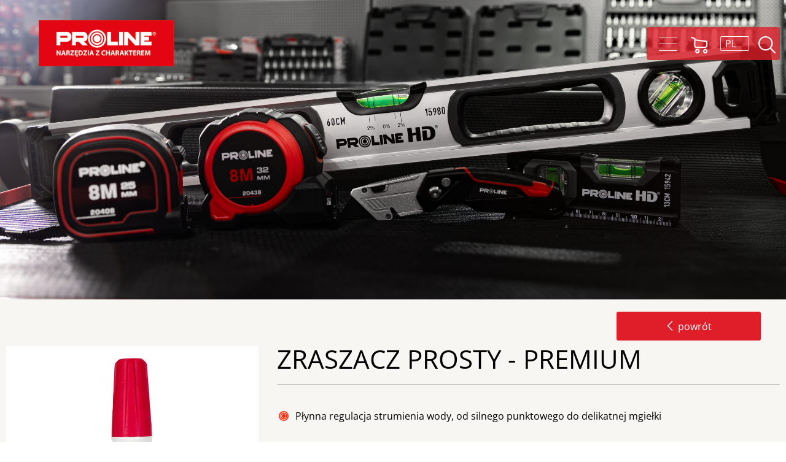

--- FILE ---
content_type: text/html; charset=UTF-8
request_url: https://www.proline-tools.com.pl/zraszacz-prosty-premium-99370-83464
body_size: 11431
content:
<!DOCTYPE html>
<html lang="pl">
    <head>
        <meta charset="UTF-8">
        <meta name="viewport" content="width=device-width, initial-scale=1.0">
        <title>ZRASZACZ PROSTY - PREMIUM - Proline</title>
                    <link rel="stylesheet" href="/build/proline.efa9849e.css">
                <meta name="description" content="" />
        <meta name="keywords" content="" />
        <meta name="google-site-verification" content="EqAfb7TgjtzeGV7AMUkRdgxZBctXs6O6s3tzBXZ1Cys" />
        
                    </head>
    <body class="">
    


                    <div id="outer">
                                <div class="header-container">
                    <header>
                        <div class="wrap" :class="'wrap' + (search ? ' show-search' : '')">
                            <nav class="left">
                                <a href="https://www.proline-tools.com.pl/" class="logo" aria-label="Proline"></a>
                                                                
                            </nav>
                            <nav class="right">
                                                                <menu type="toolbar" class="container d-flex flex-column flex-md-row justify-content-between"><li class="first has-child"><a href="/produkty-1">Produkty <i></i><i class="icon-down"></i></a><ul  class="menu_level_1 columns-2"><li class="first"><a href="/narzedzia-mechaniczne-akcesoria-warsztatowe-163091">Narzędzia mechaniczne, akcesoria warsztatowe <i></i></a></li><li><a href="/akcesoria-do-elektronarzedzi-163211">Akcesoria do elektronarzędzi <i></i></a></li><li><a href="/narzedzia-budowlane-163312">Narzędzia budowlane <i></i></a></li><li><a href="/narzedzia-slusarskie-163314">Narzędzia ślusarskie <i></i></a></li><li><a href="/maszyny-i-narzedzia-ogrodowe-163327">Maszyny i narzędzia ogrodowe <i></i></a></li><li><a href="/narzedzia-do-laczenia-163385">Narzędzia do łączenia <i></i></a></li><li><a href="/magazynowanie-i-transport-narzedzi-163405">Magazynowanie i transport narzędzi <i></i></a></li><li><a href="/akcesoria-malarskie-i-do-tapetowania-163406">Akcesoria malarskie i do tapetowania <i></i></a></li><li class="last"><a href="/nowosci-produktowe">Nowości </a></li></ul></li><li><a href="/proline-narzedzia-z-charakterem">O marce </a></li><li><a href="/porady-1">Porady </a></li><li class="last"><a href="/kontakt-proline">Kontakt </a></li></menu>
                                                                                                <span class="space"></span>
                                                                <span class="open-menu" @click="menuToggle()"><span class="c1"></span><span class="c2"><span></span></span><span class="c3"></span></span>
                                                                <span class="search-wrap">
                                    <a href="#" @click.stop.prevent="search = !search">
                                        <i class="ico-search"></i>
                                                                            </a>
                                    <form method="get" action="https://www.proline-tools.com.pl/pl/search" class="search-form">
                                      <input placeholder="szukaj..." name="query" ref="search" value="" />
                                     </form>
                                </span>
                                                                <span class="space"></span>
                                <a href="https://narzedzianonstop.pl" target="_BLANK" rel="nofollow">
                                    <i class="ico-shop"></i>
                                                                    </a>
                                                                <span class="space"></span>
                                <span class="lang" @click="langToggle()">
                                    <span>
                                        <i class="ico-lang">
                                            pl
                                        </i>
                                                                            </span>
                                    <ul>
                                                                                
                                        <li>
                                                                                        <a href="/zraszacz-prosty-premium-99370-83464">PL</a>
                                                                                        
                                        </li>
                                                                                
                                        <li>
                                                                                        <a href="/en/straight-sprinkler-premium-99370-83464">EN</a>
                                                                                        
                                        </li>
                                                                                
                                        <li>
                                                                                        <a href="/hu/premium-locsolofej-bliszter-99370-83464">HU</a>
                                                                                        
                                        </li>
                                                                                
                                        <li>
                                                                                        <a href="/ro/stropitor-premium-blister-99370-83464">RO</a>
                                                                                        
                                        </li>
                                                                            </ul>
                                </span>
                            </nav>
                          
                      
                           
                        </div>
                    </header>
                </div>
                                                <div id="rest">
                                        <div id="#content-start"></div>
                                    
<div class="page-photo-wrap">
    <div class="page-photo"  style="background-image: url('/uploads/settings/2025/02/21/67b85675bec0d3.14514860_proline.jpg')" >
            </div>
        </div>
<div class="page-content-wrap ">
            <div class="wrap">
        <ul class="breadcrumbs breadcrumbs-product">
                                    </ul>
    </div>
    <div class="page-content product-page">
        <div class="wrap">
            <span class="back-wrap">
                <a href="#" onclick="history.go(-1)" class="button back"><i class="icon-arrow-left4"></i> powrót</a>
                <br />
            </span>
            <div class="top">
                <div class="left">
                    <div id="gallery-wrap">
                                        <span class="wr"><span class="main" ref="main"  style="background-image: url('/media/cache/main/uploads/product/99370/glowne.jpg')" @click.stop.prevent="showProductGal(121968)"></span></span>
                    </div>
                        <div class="node-gallery node-gallery-classic"  style="display: none">
                
                            <div class="image-list">
                                    <a data-fill="F" href="/uploads/product/99370/glowne.jpg"  @click.stop.prevent="productSmall(121968, '/media/cache/main/uploads/product/99370/glowne.jpg', 0)" title=""><span class="keep">
            <img src="/media/cache/node_gallery_classic2/uploads/product/99370/glowne.jpg" width="350" height="350" alt="" />
            <span class="scale" style="background-image: url(/media/cache/node_gallery_classic2/uploads/product/99370/glowne.jpg)" :style="'background-image: url(/media/cache/node_gallery_classic2/uploads/product/99370/glowne.jpg)'"></span></span></a>
                        </div>
        
    </div>
 <div v-if="galEnabled(121968)">
<teleport to="body" >
<light-box  :show-caption="true" :start-at="galStart" :media="&#x5B;&#x7B;&quot;src&quot;&#x3A;&quot;&#x5C;&#x2F;media&#x5C;&#x2F;cache&#x5C;&#x2F;full&#x5C;&#x2F;uploads&#x5C;&#x2F;product&#x5C;&#x2F;99370&#x5C;&#x2F;glowne.jpg&quot;,&quot;thumb&quot;&#x3A;&quot;&#x5C;&#x2F;media&#x5C;&#x2F;cache&#x5C;&#x2F;node_gallery_classic2&#x5C;&#x2F;uploads&#x5C;&#x2F;product&#x5C;&#x2F;99370&#x5C;&#x2F;glowne.jpg&quot;,&quot;caption&quot;&#x3A;&quot;&quot;,&quot;sources&quot;&#x3A;&#x5B;&quot;&#x5C;&#x2F;media&#x5C;&#x2F;cache&#x5C;&#x2F;full&#x5C;&#x2F;uploads&#x5C;&#x2F;product&#x5C;&#x2F;99370&#x5C;&#x2F;glowne.jpg&quot;&#x5D;&#x7D;&#x5D;" @onClosed="hideGal(121968)"></light-box>
</teleport>
</div>
                </div>
                <div class="right">
                    <h1>ZRASZACZ PROSTY - PREMIUM</h1>
                    <resizable-text show-text="Pokaż więcej tekstu" hide-text="Zwiń tekst">
                        <div class="text">
                            <ul><li>Płynna regulacja strumienia wody, od silnego punktowego do delikatnej mgiełki</li> </ul>
                        </div>
                     </resizable-text>
                     <div class="text" style="padding-top: 20px;">
                                                                                         <img src="/uploads/product/klucze/09/abs.svg" title="Tworzywo sztuczne ABS" height="48" />
                                                                <img src="/uploads/product/tpr.svg" title="Wykonane z TPR" height="48" />
                                                                                                                    <br />
                                                                <img src="/uploads/product/pikto/m55.svg" title="Przechowywać w miejscu niedostępnym dla dzieci" height="48" />
                                                                                 </div>
                                                                                             <div class="shop-button-wrap">
                            <a class="button shop-button" href="https://narzedzianonstop.pl/zraszacz-prosty-premium-proline-99370.html" target="_BLANK">Idź do sklepu</a>
                        </div>
                        
                                                                           <table class="params simple ">
        <tbody>
                        <tr>
                <th>Kod</th>
                             <td>
                 
                                        99370
                                     </td>
                                    </tr>
        </tbody>
    </table>
                                         </div>
            </div>
                                                                                                                                                                                        <div class="download">
                <h3>Materiały do pobrania</h3>
                <div class="files">
                                                                                                                <a href="/uploads/product/kp/99370.pdf">
                            Karta<br />
produktu
                        </a>
                                                                                                                                                    </div>
            </div>
                                </div>
    </div>
</div>
<div class="clear-fix"></div>
                    
                    <footer>
                        <div class="wrap">
                            <div class="up">
                                <div class="info">
                                    <div class="text-content footer-about-text"><p><img src="[data-uri]" /></p>

<p><span style="font-size:20px">PROFIX Sp .z.o.o</span></p></div>
                                    <div class="footer-extra-text"><p>Ul. Marywilska 34<br />
03-228 Warszawa</p>

<p>tel:<a href="tel:+48227859600"> +48 22 785 96 00</a></p>

<p><a href="mailto:profixtools@profix.com.pl">profixtools@profix.com.pl</a></p>

<p>www.profix.com.pl</p>

<p>&nbsp;</p>

<p><strong>bezpieczeństwo produkt&oacute;w<br />
<a href="mailto:prx@profix.com.pl">prx@profix.com.pl</a></strong></p></div>
                                    <div class="social">
                                                                                <a href="https://www.facebook.com/ProlineTools/" rel="nofollow"><i class="icon-facebook"></i></a>
                                                                                                                        <a href="https://www.youtube.com/user/narzedziaproline" rel="nofollow"><i class="icon-youtube2"></i></a>
                                                                                                                    </div>
                                </div>
                                <nav>
                                     <ul><li class="first has-child"><a href="/produkty-1">Produkty <i></i><i class="icon-down"></i></a><ul  class="menu_level_1 columns-2"><li class="first"><a href="/narzedzia-mechaniczne-akcesoria-warsztatowe-163091">Narzędzia mechaniczne, akcesoria warsztatowe <i></i></a></li><li><a href="/akcesoria-do-elektronarzedzi-163211">Akcesoria do elektronarzędzi <i></i></a></li><li><a href="/narzedzia-budowlane-163312">Narzędzia budowlane <i></i></a></li><li><a href="/narzedzia-slusarskie-163314">Narzędzia ślusarskie <i></i></a></li><li><a href="/maszyny-i-narzedzia-ogrodowe-163327">Maszyny i narzędzia ogrodowe <i></i></a></li><li><a href="/narzedzia-do-laczenia-163385">Narzędzia do łączenia <i></i></a></li><li><a href="/magazynowanie-i-transport-narzedzi-163405">Magazynowanie i transport narzędzi <i></i></a></li><li><a href="/akcesoria-malarskie-i-do-tapetowania-163406">Akcesoria malarskie i do tapetowania <i></i></a></li><li class="last"><a href="/nowosci-produktowe">Nowości </a></li></ul></li><li><a href="/proline-narzedzia-z-charakterem">O marce </a></li><li><a href="/porady-1">Porady </a></li><li class="last"><a href="/kontakt-proline">Kontakt </a></li></ul>
                                </nav>
                                                            </div>
                        </div>
                        <div class="down">
                            <div class="wrap">
                                <div class="left footer-about-bottom-text">
                                    
                                                                        &copy; Proline 2026 Wszelkie prawa zastrzeżone
                                                                    </div>
                                <div class="right footer-about-bottom-text">
                                    
                                </div>
                            </div>
                        </div>
                    </footer>
                    <div id="footer-holder"></div>
                                    </div>
                <modal class="rodo-popup" @close="modal = null" v-if="modal == 'rodo'">
                <template slot="body">
                    <div class="text text-content">
                        <div class="content-with-sidebar">
                                                </div>
                        <div class="btns"><input type="button" name="" value="Zamknij" @click.stop.prevent="modal = null" class="button submit"></div>
                    </div>
                </template>
            </modal>
            </div>
                            <script type="text/javascript">
                var base_url = '';
                var locale = 'pl';
                var dataLayer = [
                ]
                window.cookiei18n = {"title":"Informacja o plikach cookie","settingsTitle":"Ustawienia","settings":"Ustawienia","accept":"Akceptuj\u0119","cancel":"Zamknij","save":"Zapisz","info":"<p>U\u017cywamy plik&oacute;w Cookies zgodnie z art. 11 RODO. Cookie to pliki pobierane i przechowywane na Twoim komputerze albo innym urz\u0105dzeniu z informacjami o Twoim u\u017cytkowaniu strony w dostosowania zawarto\u015bci stron internetowych do preferencji u\u017cytkownika oraz optymalizacji korzystania ze stron internetowych . Klikaj\u0105c &rdquo;Akceptuj\u0119&rdquo; zgadzasz si\u0119 na u\u017cycie cookies. Mo\u017cliwe jest tak\u017ce wy\u0142\u0105czenie Cookies poprzez ustawienia przegl\u0105darki, dzi\u0119ki czemu nie b\u0119d\u0105 zbierane \u017cadne informacje.<\/p>","category":[]}
            </script>
            <script src="/build/proline.79fe79ea.js"></script>
                <!-- Google tag (gtag.js) -->
<script async src="https://www.googletagmanager.com/gtag/js?id=G-DQDEC2WPNT"></script>
<script>
  window.dataLayer = window.dataLayer || [];
  function gtag(){dataLayer.push(arguments);}
  gtag('js', new Date());

  gtag('config', 'G-DQDEC2WPNT');
</script>
        
            </body>
</html>


--- FILE ---
content_type: image/svg+xml
request_url: https://www.proline-tools.com.pl/uploads/product/tpr.svg
body_size: 1130
content:
<?xml version="1.0" encoding="UTF-8"?>
<svg xmlns="http://www.w3.org/2000/svg" xmlns:xlink="http://www.w3.org/1999/xlink" width="38.0771pt" height="30.2656pt" viewBox="0 0 38.0771 30.2656" version="1.2">
<defs>
<g>
<symbol overflow="visible" id="glyph0-0">
<path style="stroke:none;" d="M 0.78125 2.75 L 0.78125 -11 L 8.578125 -11 L 8.578125 2.75 Z M 1.65625 1.890625 L 7.703125 1.890625 L 7.703125 -10.125 L 1.65625 -10.125 Z M 1.65625 1.890625 "/>
</symbol>
<symbol overflow="visible" id="glyph0-1">
<path style="stroke:none;" d="M 3.375 0 L 3.375 -8.8125 L 0.46875 -8.8125 L 0.46875 -11.34375 L 9.359375 -11.34375 L 9.359375 -8.8125 L 6.453125 -8.8125 L 6.453125 0 Z M 3.375 0 "/>
</symbol>
<symbol overflow="visible" id="glyph0-2">
<path style="stroke:none;" d="M 1.15625 0 L 1.15625 -11.34375 L 6.46875 -11.34375 C 7.964844 -11.34375 9.039063 -11.042969 9.6875 -10.453125 C 10.332031 -9.867188 10.65625 -8.902344 10.65625 -7.5625 L 10.65625 -6.8125 C 10.65625 -5.46875 10.324219 -4.496094 9.671875 -3.90625 C 9.023438 -3.3125 7.957031 -3.015625 6.46875 -3.015625 L 4.203125 -3.015625 L 4.203125 0 Z M 4.203125 -5.546875 L 6.3125 -5.546875 C 6.808594 -5.546875 7.140625 -5.632813 7.296875 -5.8125 C 7.460938 -5.988281 7.546875 -6.347656 7.546875 -6.890625 L 7.546875 -7.546875 C 7.546875 -7.992188 7.441406 -8.3125 7.234375 -8.5 C 7.023438 -8.695313 6.675781 -8.796875 6.1875 -8.796875 L 4.203125 -8.796875 Z M 4.203125 -5.546875 "/>
</symbol>
<symbol overflow="visible" id="glyph0-3">
<path style="stroke:none;" d="M 4.203125 -5.859375 L 5.890625 -5.859375 C 6.398438 -5.859375 6.742188 -5.945313 6.921875 -6.125 C 7.105469 -6.300781 7.203125 -6.628906 7.203125 -7.109375 L 7.203125 -7.546875 C 7.203125 -8.023438 7.105469 -8.351563 6.921875 -8.53125 C 6.734375 -8.714844 6.386719 -8.8125 5.890625 -8.8125 L 4.203125 -8.8125 Z M 1.15625 0 L 1.15625 -11.34375 L 5.71875 -11.34375 C 7.464844 -11.34375 8.664063 -11.105469 9.3125 -10.640625 C 9.964844 -10.179688 10.296875 -9.378906 10.296875 -8.234375 L 10.296875 -7.3125 C 10.296875 -6.550781 10.105469 -5.949219 9.734375 -5.515625 C 9.367188 -5.078125 8.820313 -4.816406 8.09375 -4.734375 C 8.863281 -4.597656 9.421875 -4.335938 9.765625 -3.953125 C 10.117188 -3.578125 10.296875 -3.039063 10.296875 -2.34375 L 10.296875 0 L 7.1875 0 L 7.1875 -2.046875 C 7.1875 -2.523438 7.089844 -2.851563 6.90625 -3.03125 C 6.71875 -3.207031 6.371094 -3.296875 5.875 -3.296875 L 4.203125 -3.296875 L 4.203125 0 Z M 1.15625 0 "/>
</symbol>
</g>
<clipPath id="clip1">
  <path d="M 0 0 L 37.175781 0 L 37.175781 29.546875 L 0 29.546875 Z M 0 0 "/>
</clipPath>
</defs>
<g id="surface1">
<g clip-path="url(#clip1)" clip-rule="nonzero">
<path style=" stroke:none;fill-rule:evenodd;fill:rgb(34.509277%,34.901428%,35.68573%);fill-opacity:1;" d="M 37.175781 23.996094 C 37.175781 27.0625 34.691406 29.550781 31.625 29.550781 L 5.550781 29.550781 C 2.484375 29.550781 0 27.0625 0 23.996094 L 0 5.550781 C 0 2.484375 2.484375 0 5.550781 0 L 31.625 0 C 34.691406 0 37.175781 2.484375 37.175781 5.550781 Z M 37.175781 23.996094 "/>
</g>
<g style="fill:rgb(100%,100%,100%);fill-opacity:1;">
  <use xlink:href="#glyph0-1" x="2.475652" y="19.531368"/>
  <use xlink:href="#glyph0-2" x="12.298155" y="19.531368"/>
  <use xlink:href="#glyph0-3" x="23.508282" y="19.531368"/>
</g>
</g>
</svg>


--- FILE ---
content_type: image/svg+xml
request_url: https://www.proline-tools.com.pl/uploads/product/klucze/09/abs.svg
body_size: 1540
content:
<?xml version="1.0" encoding="UTF-8"?>
<svg xmlns="http://www.w3.org/2000/svg" xmlns:xlink="http://www.w3.org/1999/xlink" width="28.3467pt" height="22.6768pt" viewBox="0 0 28.3467 22.6768" version="1.2">
<defs>
<g>
<symbol overflow="visible" id="glyph0-0">
<path style="stroke:none;" d="M 0.53125 1.90625 L 0.53125 -7.578125 L 5.90625 -7.578125 L 5.90625 1.90625 Z M 1.140625 1.296875 L 5.3125 1.296875 L 5.3125 -6.96875 L 1.140625 -6.96875 Z M 1.140625 1.296875 "/>
</symbol>
<symbol overflow="visible" id="glyph0-1">
<path style="stroke:none;" d="M 3.1875 -2.953125 L 4.90625 -2.953125 L 4.125 -6.1875 L 3.984375 -6.1875 Z M 0.203125 0 L 2.453125 -7.8125 L 5.671875 -7.8125 L 7.875 0 L 5.625 0 L 5.265625 -1.359375 L 2.8125 -1.359375 L 2.453125 0 Z M 0.203125 0 "/>
</symbol>
<symbol overflow="visible" id="glyph0-2">
<path style="stroke:none;" d="M 0.796875 -7.8125 L 4.46875 -7.8125 C 5.433594 -7.8125 6.113281 -7.667969 6.5 -7.390625 C 6.894531 -7.117188 7.09375 -6.652344 7.09375 -6 L 7.09375 -5.5 C 7.09375 -5.050781 6.980469 -4.707031 6.765625 -4.46875 C 6.554688 -4.238281 6.226563 -4.097656 5.78125 -4.046875 C 6.246094 -3.953125 6.609375 -3.761719 6.859375 -3.484375 C 7.117188 -3.210938 7.25 -2.871094 7.25 -2.46875 L 7.25 -2 C 7.25 -1.257813 7.042969 -0.738281 6.640625 -0.4375 C 6.234375 -0.144531 5.492188 0 4.421875 0 L 0.796875 0 Z M 2.875 -6.078125 L 2.875 -4.703125 L 4.359375 -4.703125 C 4.585938 -4.703125 4.75 -4.742188 4.84375 -4.828125 C 4.933594 -4.910156 4.984375 -5.046875 4.984375 -5.234375 L 4.984375 -5.546875 C 4.984375 -5.730469 4.933594 -5.867188 4.84375 -5.953125 C 4.75 -6.035156 4.585938 -6.078125 4.359375 -6.078125 Z M 2.875 -3.203125 L 2.875 -1.75 L 4.4375 -1.75 C 4.675781 -1.75 4.847656 -1.789063 4.953125 -1.875 C 5.054688 -1.964844 5.109375 -2.113281 5.109375 -2.3125 L 5.109375 -2.640625 C 5.109375 -2.835938 5.054688 -2.976563 4.953125 -3.0625 C 4.847656 -3.152344 4.675781 -3.203125 4.4375 -3.203125 Z M 2.875 -3.203125 "/>
</symbol>
<symbol overflow="visible" id="glyph0-3">
<path style="stroke:none;" d="M 0.453125 -2.421875 L 2.46875 -2.421875 L 2.46875 -2.34375 C 2.46875 -2.0625 2.539063 -1.863281 2.6875 -1.75 C 2.832031 -1.632813 3.097656 -1.578125 3.484375 -1.578125 L 4.015625 -1.578125 C 4.324219 -1.578125 4.546875 -1.617188 4.671875 -1.703125 C 4.804688 -1.792969 4.875 -1.945313 4.875 -2.15625 L 4.875 -2.5 C 4.875 -2.683594 4.820313 -2.820313 4.71875 -2.90625 C 4.613281 -2.988281 4.382813 -3.050781 4.03125 -3.09375 L 2.328125 -3.265625 C 1.691406 -3.335938 1.226563 -3.535156 0.9375 -3.859375 C 0.644531 -4.191406 0.5 -4.679688 0.5 -5.328125 L 0.5 -5.8125 C 0.5 -6.164063 0.554688 -6.484375 0.671875 -6.765625 C 0.785156 -7.054688 0.957031 -7.296875 1.1875 -7.484375 C 1.371094 -7.636719 1.597656 -7.75 1.859375 -7.8125 C 2.128906 -7.871094 2.535156 -7.90625 3.078125 -7.90625 L 4.328125 -7.90625 C 5.105469 -7.90625 5.703125 -7.746094 6.109375 -7.4375 C 6.523438 -7.125 6.734375 -6.667969 6.734375 -6.078125 L 6.734375 -5.53125 L 4.734375 -5.53125 L 4.734375 -5.625 C 4.734375 -5.851563 4.675781 -6.015625 4.5625 -6.109375 C 4.457031 -6.199219 4.257813 -6.25 3.96875 -6.25 L 3.484375 -6.25 C 3.148438 -6.25 2.917969 -6.207031 2.796875 -6.125 C 2.671875 -6.050781 2.609375 -5.914063 2.609375 -5.71875 L 2.609375 -5.390625 C 2.609375 -5.109375 2.890625 -4.933594 3.453125 -4.875 L 5 -4.703125 C 5.675781 -4.617188 6.175781 -4.417969 6.5 -4.109375 C 6.832031 -3.796875 7 -3.355469 7 -2.796875 L 7 -2.046875 C 7 -1.398438 6.792969 -0.878906 6.390625 -0.484375 C 5.992188 -0.0976563 5.449219 0.09375 4.765625 0.09375 L 3.0625 0.09375 C 2.15625 0.09375 1.492188 -0.0625 1.078125 -0.375 C 0.660156 -0.683594 0.453125 -1.1875 0.453125 -1.875 Z M 0.453125 -2.421875 "/>
</symbol>
</g>
<clipPath id="clip1">
  <path d="M 0 0.0976563 L 27.707031 0.0976563 L 27.707031 22.261719 L 0 22.261719 Z M 0 0.0976563 "/>
</clipPath>
</defs>
<g id="surface1">
<g clip-path="url(#clip1)" clip-rule="nonzero">
<path style=" stroke:none;fill-rule:nonzero;fill:rgb(34.509277%,34.901428%,35.68573%);fill-opacity:1;" d="M 5.742188 0.0976563 C 5.742188 0.0976563 0 0.0976563 0 5.835938 L 0 16.523438 C 0 16.523438 0 22.265625 5.742188 22.265625 L 21.964844 22.265625 C 21.964844 22.265625 27.707031 22.265625 27.707031 16.523438 L 27.707031 5.835938 C 27.707031 5.835938 27.707031 0.0976563 21.964844 0.0976563 Z M 5.742188 0.0976563 "/>
</g>
<g style="fill:rgb(100%,100%,100%);fill-opacity:1;">
  <use xlink:href="#glyph0-1" x="1.436102" y="14.917611"/>
  <use xlink:href="#glyph0-2" x="9.50025" y="14.917611"/>
  <use xlink:href="#glyph0-3" x="17.295592" y="14.917611"/>
</g>
</g>
</svg>
